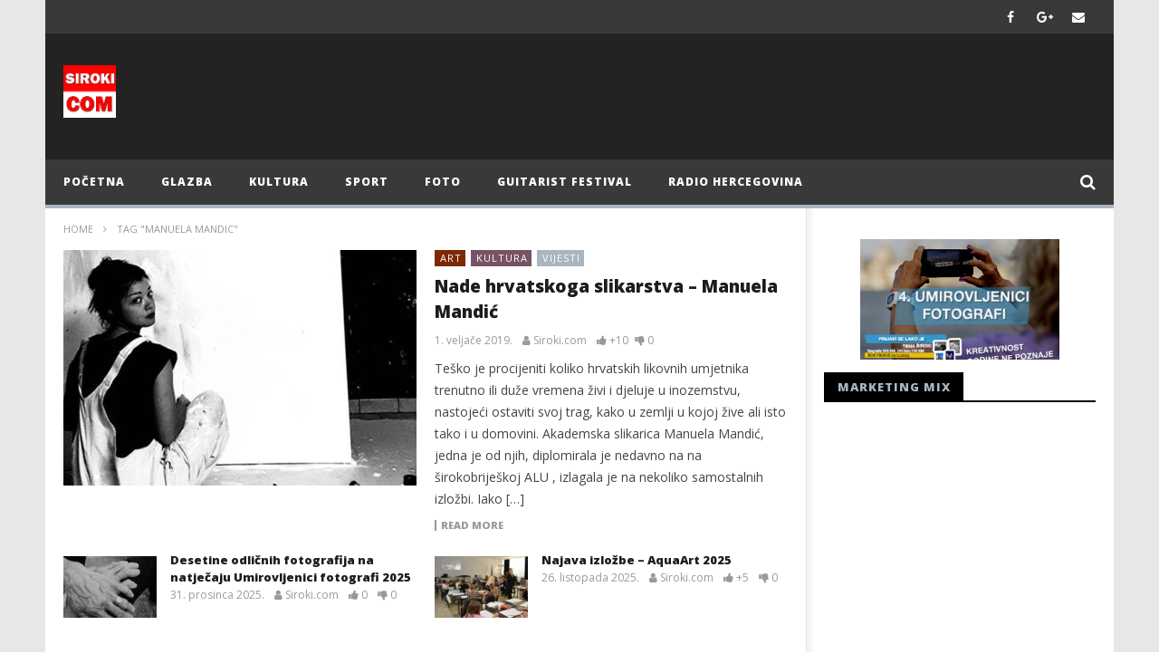

--- FILE ---
content_type: text/html; charset=utf-8
request_url: https://www.google.com/recaptcha/api2/aframe
body_size: 267
content:
<!DOCTYPE HTML><html><head><meta http-equiv="content-type" content="text/html; charset=UTF-8"></head><body><script nonce="pCLjW3wln72vN4QtvFJKsg">/** Anti-fraud and anti-abuse applications only. See google.com/recaptcha */ try{var clients={'sodar':'https://pagead2.googlesyndication.com/pagead/sodar?'};window.addEventListener("message",function(a){try{if(a.source===window.parent){var b=JSON.parse(a.data);var c=clients[b['id']];if(c){var d=document.createElement('img');d.src=c+b['params']+'&rc='+(localStorage.getItem("rc::a")?sessionStorage.getItem("rc::b"):"");window.document.body.appendChild(d);sessionStorage.setItem("rc::e",parseInt(sessionStorage.getItem("rc::e")||0)+1);localStorage.setItem("rc::h",'1768507811471');}}}catch(b){}});window.parent.postMessage("_grecaptcha_ready", "*");}catch(b){}</script></body></html>